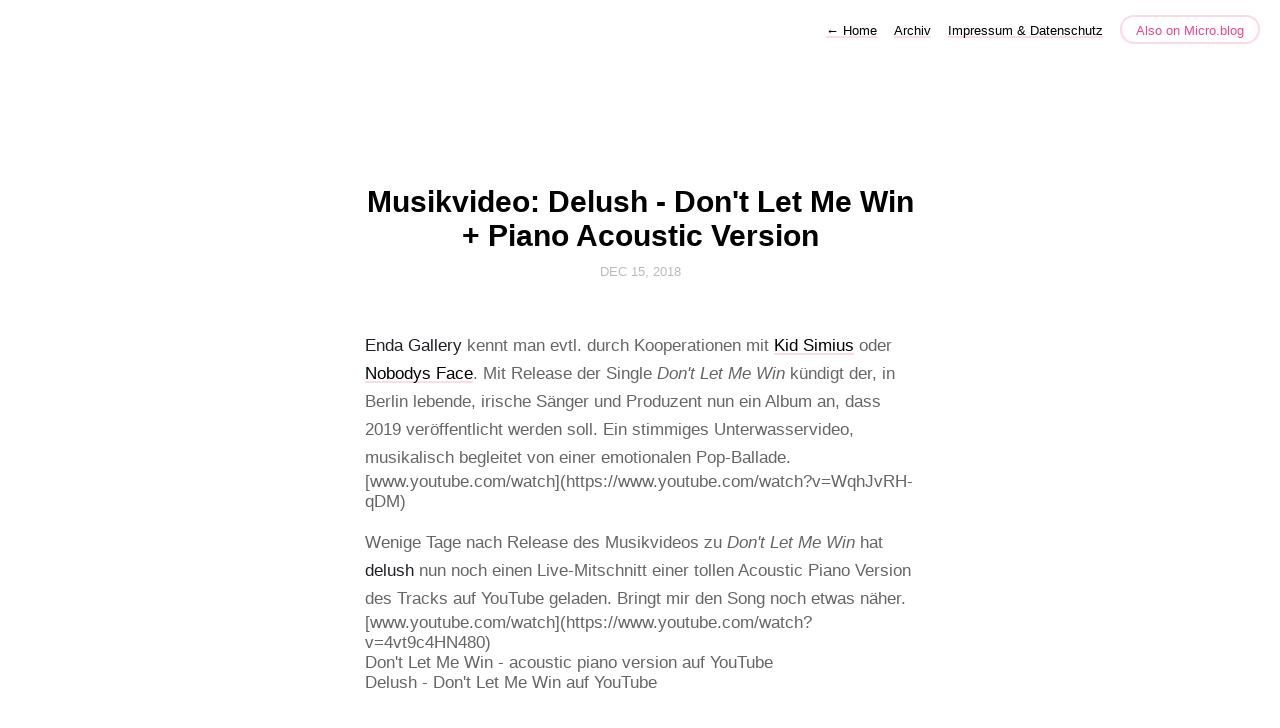

--- FILE ---
content_type: text/html; charset=utf-8
request_url: https://progolog.de/2018/12/15/musikvideo-delush-dont.html
body_size: 5035
content:
<!DOCTYPE html>
<html lang="en">
<head>
  <meta charset="utf-8">
  <meta http-equiv="X-UA-Compatible" content="IE=edge,chrome=1">
  <meta name="viewport" content="width=device-width, initial-scale=1">
  <meta content="Progolog.de" name="author">

  <title>Progolog.de
		- Musikvideo: Delush - Don&#39;t Let Me Win &#43; Piano Acoustic Version</title>

  <link href="/assets/css/style.css?1709570577" rel="stylesheet">
  <link href="/assets/css/highlight.css?1709570577" rel="stylesheet">
  <link rel="stylesheet" href="/custom.css?1709570577">

	<link rel="shortcut icon" href="https://micro.blog/progolog/favicon.png" type="image/x-icon" />

    <link rel="me" href="https://micro.blog/progolog" />
	
	
	
	<link rel="authorization_endpoint" href="https://micro.blog/indieauth/auth" />
	<link rel="token_endpoint" href="https://micro.blog/indieauth/token" />
	<link rel="micropub" href="https://micro.blog/micropub" />
	<link rel="microsub" href="https://micro.blog/microsub" />
	<link rel="webmention" href="https://micro.blog/webmention" />
	<link rel="subscribe" href="https://micro.blog/users/follow" />
    
    
    	
    
    
    
    
    
    
    
    
    
    <script defer src='https://tinylytics.app/embed/Qgf_vkCJMZj-uKFsudmf.js'></script>

    
</head>

<body>
  <nav class="main-nav">
  
  <a class="normal" href="/"> <span class="arrow">←</span> Home</a>
  

	
		
			<a href="/archive/">Archiv</a>
		
	
		
			<a href="/impressum-datenschutz/">Impressum &amp; Datenschutz</a>
		
	

  <a class="cta" href="https://micro.blog/progolog" rel="me">Also on Micro.blog</a>
</nav>



  <section id="wrapper" >
	
<article class="h-entry post">
  <header>
	
    <h1 class="p-name">Musikvideo: Delush - Don&#39;t Let Me Win &#43; Piano Acoustic Version</h1>
    
    <h2 class="headline">
      <time class="dt-published" datetime="2018-12-15 12:45:56 &#43;0100">
        <a class="u-url dates" href="https://progolog.de/2018/12/15/musikvideo-delush-dont.html">Dec 15, 2018</a>
      </time>
    </h2>
  </header>
  <section class="e-content post-body">
      <!-- wp:paragraph -->
<p><b>Enda Gallery</b> kennt man evtl. durch Kooperationen mit <a href="https://www.progolog.de/tag/kid-simius">Kid Simius</a> oder <a href="https://www.progolog.de/tag/nobodys-face">Nobodys Face</a>. Mit Release der Single <em>Don't Let Me Win</em> kündigt der, in Berlin lebende, irische Sänger und Produzent nun ein Album an, dass 2019 veröffentlicht werden soll. Ein stimmiges Unterwasservideo, musikalisch begleitet von einer emotionalen Pop-Ballade.</p>
<!-- /wp:paragraph -->
<!-- wp:embed {"url":"[www.youtube.com/watch](https://www.youtube.com/watch?v=WqhJvRH-qDM)","type":"video","providerNameSlug":"youtube","responsive":true,"className":"wp-embed-aspect-16-9 wp-has-aspect-ratio"} -->
<figure class="wp-block-embed is-type-video is-provider-youtube wp-block-embed-youtube wp-embed-aspect-16-9 wp-has-aspect-ratio"><div class="wp-block-embed__wrapper">
[www.youtube.com/watch](https://www.youtube.com/watch?v=WqhJvRH-qDM)
</div></figure>
<!-- /wp:embed -->
<!-- wp:paragraph -->
<p>Wenige Tage nach Release des Musikvideos zu <em>Don't Let Me Win</em>&nbsp;hat <strong>delush</strong>&nbsp;nun noch einen Live-Mitschnitt einer tollen Acoustic Piano Version des Tracks auf YouTube geladen. Bringt mir den Song noch etwas näher.</p>
<!-- /wp:paragraph -->
<!-- wp:embed {"url":"[www.youtube.com/watch](https://www.youtube.com/watch?v=4vt9c4HN480)","type":"video","providerNameSlug":"youtube","responsive":true,"className":"wp-embed-aspect-16-9 wp-has-aspect-ratio"} -->
<figure class="wp-block-embed is-type-video is-provider-youtube wp-block-embed-youtube wp-embed-aspect-16-9 wp-has-aspect-ratio"><div class="wp-block-embed__wrapper">
[www.youtube.com/watch](https://www.youtube.com/watch?v=4vt9c4HN480)
</div><figcaption>Don't Let Me Win - acoustic piano version auf YouTube</figcaption></figure>
<!-- /wp:embed -->
<!-- wp:heading {"level":6} -->
<h6>Delush - Don't Let Me Win auf YouTube</h6>
<!-- /wp:heading -->

  </section>

  

  <section id="post-meta" class="clearfix p-author h-card">
    <a href="/" class="u-url">
  	
		<img class="u-photo avatar" src="https://micro.blog/progolog/avatar.jpg" width="96" height="96">
		<div>
		  <span class="p-name dark">Progolog.de</span>
		  <span><a href="https://micro.blog/progolog">@progolog</a></span>
		</div>
	
    </a>
  </section>
</article>

  </section>
  <footer id="footer">

<section id="wrapper">
  <ul>
    <li><a href="/feed.xml">RSS</a></li>
    <li><a href="/feed.json">JSON Feed</a></li>
    <li><a href="https://micro.blog/progolog" rel="me">Micro.blog</a></li>

  </ul>
  <form method="get" id="search" action="https://duckduckgo.com/">
    <input type="hidden" name="sites" value="https://progolog.de/"/>
    <input type="hidden" name="k8" value="#444444"/>
    <input type="hidden" name="k9" value="#ee4792"/>
    <input type="hidden" name="kt" value="h"/>
    <input class="field" type="text" name="q" maxlength="255" placeholder="To search, type and hit Enter&hellip;"/>
    <input type="submit" value="Search" style="display: none;" />
  </form>
</section>

</footer>

  
		
</body>
</html>


--- FILE ---
content_type: text/css; charset=utf-8
request_url: https://progolog.de/assets/css/style.css?1709570577
body_size: 8972
content:
/* Reset */
html,body,div,span,applet,object,iframe,h1,h2,h3,h4,h5,h6,p,blockquote,pre,a,abbr,acronym,address,big,cite,code,del,dfn,em,img,ins,kbd,q,s,samp,small,strike,strong,sub,sup,tt,var,b,u,i,center,dl,dt,dd,ol,ul,li,fieldset,form,label,legend,table,caption,tbody,tfoot,thead,tr,th,td,article,aside,canvas,details,embed,figure,figcaption,footer,header,hgroup,menu,nav,output,ruby,section,summary,time,mark,audio,video{border:0;font-size:100%;font:inherit;vertical-align:baseline;margin:0;padding:0}article,aside,details,figcaption,figure,footer,header,hgroup,menu,nav,section{display:block}body{line-height:1}blockquote,q{quotes:none}blockquote:before,blockquote:after,q:before,q:after{content:none}table{border-collapse:collapse;border-spacing:0}
*, *:before, *:after { -moz-box-sizing: border-box; -webkit-box-sizing: border-box; box-sizing: border-box; }

/* Clearfix */
.clearfix:after {
	content: "";
	display: table;
	clear: both;
}
.hidden {
	display: none;
}

/* Spacing */
.highlight, .post h1, h2, h3, p, .post-body ul, .dates, .post-body li, .bio li, video, pre ::before {
	margin-top: 1em;
}

/* Base */
html, body {
	height: 100%;
}

body {
	font: 17px "Avenir Next", Avenir, "-apple-system", Helvetica, Arial, sans-serif;
	color: #666;
	text-rendering: optimizeLegibility;
}

/* Profile */

.profile #wrapper {
	margin: 0 auto;
	text-align: center;
	padding: 80px 0;
}

.profile #avatar {
	display: inline-block;
	width: 80px;
	height: 80px;
	margin-bottom: 1em;
	border-radius: 40px;
}

.profile h4 {
	color: #aaa;
	margin-top: 0;
	font-weight: 400;
}

.bio p:first-child {
	margin-top: 0;
}

.bio li {
	list-style-position: outside;
}

/* Nav */

nav.main-nav {
	padding: 20px 20px 0;
	background: #fff;
	background: rgba(255,255,255,.90);
	margin: 0 auto;
	text-align: right;
	z-index: 100;
}

nav.main-nav a {
	top: 8px;
	right: 6px;
	color: #000;
	font-size: 13px;
	line-height: 1.35;
	font-weight: 500;
	margin-left: 12px;
}
nav.main-nav a.cta {
	background: #fff;
	color: #ee4792;
	padding: 6px 14px;
	border: 2px solid #fcdae9;
	border-bottom: none;
	border-radius: 20px;
	white-space: nowrap;
}

nav.main-nav a.cta:hover {
	background: #fcdae9;
	color: #ee4792;
	margin-left: 12px;
}

#wrapper {
	max-width: 600px;
	margin: 0 auto;
	padding: 25px;
}

.home #avatar {
	float: right;
	width: 40px;
	height: 40px;
}

/* Typography */

p, li {
	line-height: 1.7;
}

h1, h2, h3 {
	color: #000;
}

h1 {
	font-size: 30px;
	font-weight: bold;
}

h2 {
	font-size: 25px;
	font-weight: 600;
}

h3 {
	font-size: 20px;
	font-weight: 500;
}

p.small {
	font-size: 14px;
	display: block;
}

code.highlighter-rouge {
	background-color: #F5F5F5;
	border-radius: 5px;
	display: inline-block;
	padding: 5px 8px;
	color: #7F7F7F;
	font-size: 15px;
	line-height: 1.35;
	font-style: italic;
}

/*Accent color*/

a {
	text-decoration: none;
	color: #000;
}

nav.main-nav a, #footer a, #post-nav a, p a {
	color: #000;
	font-weight: 500;
	box-shadow: inset 0 -2px 0 #fcdae9;
	transition: all .35s;
  transition-timing-function: cubic-bezier(.7, 0, .3, 1);
}

nav.main-nav a:hover, #footer a:hover, #post-nav a:hover, p a:hover {
	box-shadow: inset 0 -25px 0 #fcdae9;
}


ul 	{ margin:0; padding:0; }
li	{ list-style-type:circle; list-style-position:inside;}

/* Post */

.post-body li:last-child {
	margin-bottom: 1.5em;
}

article ol li {
	list-style-type: decimal;
	padding-left: 20px;
}  

article ul li {
	list-style-type: disc;
	padding-left: 20px;
}

.post-body ol li {
	list-style-type: decimal !important;
}

.post-body ul li {
	list-style-type: disc !important;
}

article img {
  padding: 20px 0px 20px 0px;	
}

b, strong {
	font-weight: 500;
  color: #1E2025;
}
em, i {
	font-style: italic;
}

sup { 
    vertical-align: super;
    font-size: smaller;
}

.post header {
	text-align:center;
}

blockquote {
	padding-left: 15px;
	border-left: 2px solid #eee;
	opacity: 0.8;
	font-style: italic;
  	margin-top: 15px;
}

hr {
	display: block;
	border: none;
	height: 2px;
	margin: 34px 0 40px 0;
	background: #eee;
	width: 30%;
	text-align: center;
}

span.separator {
	display: block;
	margin: 42px 0 48px 0;
	width: 100%;
}

span.divider {
	display: block;
	width: 100%;
	background-color: #eee;
	height: 1px;
	margin: 0 auto;
}

span.separator:last-child {
	display: none;
}

span.code { font-family:Menlo, Monaco, Courier; background-color:#EEE; font-size:14px; }

pre	{
	font-family:Menlo, Monaco, Courier;
	white-space:pre-wrap;
	padding:20px;
	background-color:#fdfdfd;
	overflow:auto;
	border-radius: 5px;
	background: #272b2d;
  font-family: "Source Code Pro",Menlo,monospace;
  font-size: 13px;
  line-height: 1.5em;
  font-weight: 500;
	color: #d0d4d7;
  margin-top: 15px;
}

table {
	width: 100%;
	margin: 40px 0;
	border-collapse: collapse;
	font-size: 13px;
	line-height: 1.5em;
}

th,td {
	text-align: left;
	padding-right: 20px;
	vertical-align: top;
}

table td,td {
	border-spacing: none;
	border-style: solid;
	padding: 10px 15px;
	border-width: 1px 0 0 0;
}

tr>td {
	border-top: 1px solid #eaeaea;
}

tr:nth-child(odd)>td {
	background: #fcfcfc;
}

thead th,th {
	text-align: left;
	padding: 10px 15px;
	height: 20px;
	font-size: 13px;
	font-weight: bold;
	color: #444;
	border-bottom: 1px solid #dadadc;
	cursor: default;
	white-space: nowrap;
}

img {
	width: 100%;
	max-width: 100%;
	height: auto;
	border-radius: 5px;
}

/*=========================================
Post List
=========================================== */


#post-list li {
	list-style-type: none;
}

#post-list li:last-child {
	margin-bottom: 0;
}

#post-list h2 {
	margin-top: 0;
	line-height: 1.35;
}

/* Footer */

footer #wrapper {
	margin: 0 auto;
	text-align: center;
	padding: 35px 0 80px 0;
}

#footer {
	text-align: center;
}

#footer a {
	color: #000;
	font-size: 13px;
	line-height: 1.35;
	font-weight: 500;
}

#footer li {
	display: inline;
	padding: 0 10px;
}

#post-meta {
	font-size: 13px;
	font-weight: bold;
	line-height: 1.5;
	border-top: 1px solid #eee;
	padding-top: 40px;
	padding-bottom: 40px;
	margin-top: 60px;
	color:#444;
	border-bottom: 1px solid #eee;
}

#post-meta div span {
	color: #aaa;
	font-weight: 500;
	display: block;
}

#post-meta div span.dark {
	color: #1E2025;

}

#post-meta div {
	float: left;
}

/* Post Page */
#header {
	border-bottom: 1px solid #eee;
}

.post {
	margin: 120px 0 0 0;
}

/* Post Navigation */
#post-nav {
	text-align:center;
	padding-top:20px;
	font-size:13px;
	font-weight:500;
	margin-top: 40px;
}

#post-nav span {
	position: relative;
}

#post-nav span.prev {
	float: left;
}

#post-nav span.next {
	float: right;
}

#post-nav span .arrow {
	position: relative;
	padding: 1px;
}

#post-meta img.avatar {
  height: 36px;
  width: 36px;
  float: left;
  margin-right: 15px;
  box-shadow: 0 0 0 3px #fff, 0 0 0 4px #eee;
  border-radius: 50%;
  padding: 0px;
}

/* Others */

.dates {
	font-weight: 500;
	font-size: 13px;
	color: #bbb;
	width: 100%;
	text-transform: uppercase;
	padding-top: 5px;
}

h2.headline {
	margin-top: 0;
	margin-bottom: 50px;
}

/* Form */

#search input.field {
	width: 270px;
	height: 34px;
	font-size: 13px;
	font-weight: 400;
	padding-left: 12px;
	border: 2px solid #eee;
	margin-top: 20px;
	border-radius: 17px;
	-webkit-appearance: none;
}

/* Media Queries */
@media screen and (max-width: 540px) {

	footer #wrapper {
		padding: 35px 0 60px 0;
	}

	.profile #wrapper {
		margin: 0 auto;
		text-align: center;
		padding: 70px 0 40px 0;
	}

	#post-meta {
		padding-top: 30px;
		padding-bottom: 30px;
		margin-top: 60px;
	}

	.post {
		margin: 50px 0;
	}

	h1 {
		font-size: 24px;
	}

	h2 {
		font-size: 22px;
	}

	h3 {
		font-size: 19px;
	}

}

video {
	max-width: 100%;
}

/* The main wrapper for pagination links */
.pagination {
    position: relative;
    margin-top: 3rem;
    margin-bottom: 0rem;
    margin-left: auto;
    margin-right: auto;
	font-size: 13px;
	color: #bbb;
    text-align: center;
}

.pagination a {
}

/* Push the previous/next links out to the left/right */
.older-posts,
.newer-posts {
    position: absolute;
    display: inline-block;
}

.older-posts {
    right: 0;
}

.page-number {
    display: inline-block;
    padding: 2px 0;
    min-width: 100px;
}

.newer-posts {
    left: 0;
}

.older-posts:hover,
.newer-posts:hover {
}

.extra-pagination {
    display: none;
}

.extra-pagination .pagination {
    width: auto;
}

/* On page2+ show extra pagination controls at the top of post list */
.paged .extra-pagination {
    display: block;
}

/* 
article #post-list li {
	list-style-type: disc;
}
 */

.microblog_conversation {
	margin-top: 50px;
	padding-top: 20px;
	border-top: 1px solid lightgray;
}

.microblog_post {
	padding-top: 20px;
	padding-bottom: 20px;
}

.microblog_avatar {
	border-radius: 10px;
	vertical-align: top;
	padding: 0px;
}

.microblog_text {
	margin-top: 1em;
}

.microblog_time {
	font-size: 13px;
	padding-top: 10px;
	color: gray;
}

.microblog_time a {
	color: gray;
	text-decoration: none;
}

.bookshelf_book {
  padding-bottom: 7px;
}

.bookshelf_book img {
  margin-right: 3px;
  padding-top: 0px;
}

.bookshelf_title {
  font-weight: 500;
}

div quoteback-component {
	display: block;
	margin-top: 20px;
}

